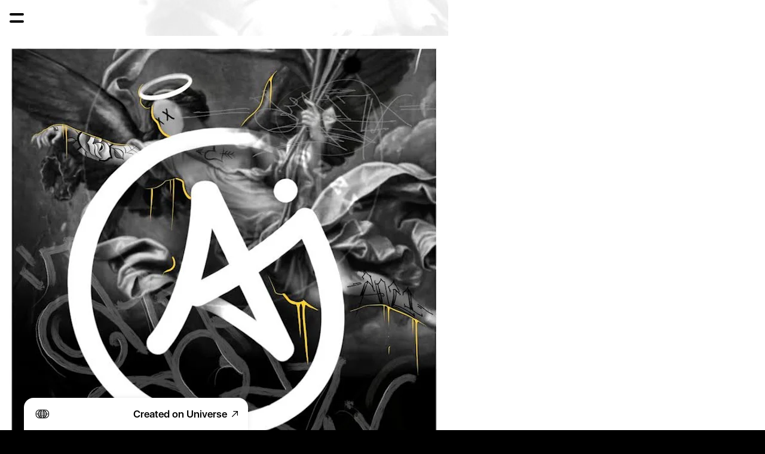

--- FILE ---
content_type: text/html; charset=utf-8
request_url: https://ajazzxart.com/
body_size: 8022
content:
<!DOCTYPE html><html><head><meta charSet="utf-8"/><meta name="viewport" content="width=device-width, initial-scale=1"/><title>AjazzxArt</title><meta property="og:type" content="website"/><meta property="og:url" content="https://ajazzxart-py1h.univer.se"/><meta property="og:title" content="AjazzxArt"/><meta property="og:site_name" content="AjazzxArt"/><meta property="og:description" content="Tattoo and artwork"/><meta property="og:image" content="https://onuniverse-assets.imgix.net/b7422f3a-695c-4de3-91df-b4b5acd1112a?w=1200&amp;h=630&amp;crop=top&amp;fit=crop"/><meta property="og:image:width" content="375"/><meta property="og:image:height" content="667"/><meta name="twitter:card" content="summary_large_image"/><meta name="twitter:title" content="AjazzxArt"/><meta name="twitter:description" content="Tattoo and artwork"/><meta name="twitter:image" content="https://onuniverse-assets.imgix.net/b7422f3a-695c-4de3-91df-b4b5acd1112a?w=600&amp;h=300&amp;q=40&amp;dpr=2&amp;crop=top&amp;fit=crop"/><meta name="description" content="Tattoo and artwork"/><script type="application/ld+json">{"@context":"https://schema.org","@type":"WebSite","name":"AjazzxArt","url":"https://ajazzxart.com"}</script><link rel="preconnect" href="https://onuniverse-assets.imgix.net"/><link rel="apple-touch-icon" sizes="180x180" href="/static/favicons/universelogo/apple-touch-icon.png"/><link rel="icon" type="image/png" sizes="32x32" href="/static/favicons/universelogo/favicon-32x32.png"/><link rel="icon" type="image/png" sizes="16x16" href="/static/favicons/universelogo/favicon-16x16.png"/><link rel="manifest" href="/static/favicons/universelogo/favicon.ico"/><link rel="shortcut icon" href="/static/favicons/universelogo/site.webmanifest"/><link rel="canonical" href="https://ajazzxart-py1h.univer.se"/><meta name="msapplication-TileColor" content="#000000"/><meta name="msapplication-config" content="/static/favicons/universelogo/browserconfig.xml"/><meta name="theme-color" content="rgba(0,0,0,1)"/><meta name="next-head-count" content="27"/><link rel="preload" href="/_next/static/css/3df0ddd732814165.css" as="style"/><link rel="stylesheet" href="/_next/static/css/3df0ddd732814165.css" data-n-g=""/><link rel="preload" href="/_next/static/css/a5f12bb23f15525e.css" as="style"/><link rel="stylesheet" href="/_next/static/css/a5f12bb23f15525e.css" data-n-p=""/><noscript data-n-css=""></noscript><script defer="" nomodule="" src="/_next/static/chunks/polyfills-42372ed130431b0a.js"></script><script src="/_next/static/chunks/webpack-293238e42d4d4795.js" defer=""></script><script src="/_next/static/chunks/framework-8cec7f7f61847e80.js" defer=""></script><script src="/_next/static/chunks/main-719d3f9d7363ffed.js" defer=""></script><script src="/_next/static/chunks/pages/_app-dba4b9954c2e1b42.js" defer=""></script><script src="/_next/static/chunks/47-35517111a403e173.js" defer=""></script><script src="/_next/static/chunks/339-e9faf9eaef48e0d3.js" defer=""></script><script src="/_next/static/chunks/pages/_sites/%5BsiteId%5D/pages/%5BpageId%5D/%5BcacheTag%5D-dee00b46c2fecce7.js" defer=""></script><script src="/_next/static/FNXPbpUIGNmu9BSL3Zn3o/_buildManifest.js" defer=""></script><script src="/_next/static/FNXPbpUIGNmu9BSL3Zn3o/_ssgManifest.js" defer=""></script></head><body><div id="__next"><style data-emotion="css 1yoclpa">.css-1yoclpa .theme-button-primary{letter-spacing:inherit;font-family:HelveticaNeue;font-weight:400;font-style:normal;font-size:calc(var(--text-scale-factor) * 24);color:rgba(255,255,255,1);}.css-1yoclpa .theme-button-minimal{letter-spacing:inherit;font-family:HelveticaNeue;font-weight:400;font-style:normal;font-size:calc(var(--text-scale-factor) * 16);color:rgba(0,0,0,1);}.css-1yoclpa .theme-button-secondary{letter-spacing:inherit;font-family:HelveticaNeue;font-weight:400;font-style:normal;font-size:calc(var(--text-scale-factor) * 16);color:rgba(0,0,0,1);}.css-1yoclpa .theme-button-tertiary{letter-spacing:inherit;font-family:HelveticaNeue;font-weight:400;font-style:normal;font-size:calc(var(--text-scale-factor) * 24);color:rgba(255,255,255,1);}.css-1yoclpa .theme-text-footnote{letter-spacing:inherit;font-family:HelveticaNeue;font-weight:400;font-style:normal;font-size:calc(var(--text-scale-factor) * 12);color:rgba(130,130,130,1);}.css-1yoclpa .theme-text-sectionTitle{letter-spacing:inherit;font-family:HelveticaNeue;font-weight:400;font-style:normal;font-size:calc(var(--text-scale-factor) * 32.96);color:rgba(0,0,0,1);}.css-1yoclpa .theme-text-paragraph{letter-spacing:inherit;font-family:HelveticaNeue;font-weight:400;font-style:normal;font-size:calc(var(--text-scale-factor) * 16);color:rgba(0,0,0,1);}.css-1yoclpa .theme-text-primaryTitle{letter-spacing:inherit;font-family:HelveticaNeue;font-weight:400;font-style:normal;font-size:calc(var(--text-scale-factor) * 57.9);color:rgba(0,0,0,1);}.css-1yoclpa .theme-text-pageTitle{letter-spacing:inherit;font-family:HelveticaNeue;font-weight:400;font-style:normal;font-size:calc(var(--text-scale-factor) * 57.9);color:rgba(0,0,0,1);}.css-1yoclpa .theme-text-heading{letter-spacing:inherit;font-family:HelveticaNeue;font-weight:400;font-style:normal;font-size:calc(var(--text-scale-factor) * 24);color:rgba(0,0,0,1);}.css-1yoclpa .theme-text-subheading{letter-spacing:inherit;font-family:HelveticaNeue;font-weight:400;font-style:normal;font-size:calc(var(--text-scale-factor) * 19);color:rgba(0,0,0,1);}.css-1yoclpa .theme-text-smallParagraph{letter-spacing:inherit;font-family:HelveticaNeue;font-weight:400;font-style:normal;font-size:calc(var(--text-scale-factor) * 12);color:rgba(0,0,0,1);}.css-1yoclpa .theme-text-leadParagraph{letter-spacing:inherit;font-family:HelveticaNeue;font-weight:400;font-style:normal;font-size:calc(var(--text-scale-factor) * 17);color:rgba(0,0,0,1);}.css-1yoclpa .theme-text-caption{letter-spacing:inherit;font-family:HelveticaNeue;font-weight:400;font-style:normal;font-size:calc(var(--text-scale-factor) * 16);color:rgba(130,130,130,1);}.css-1yoclpa .theme-text-secondaryTitle{letter-spacing:inherit;font-family:HelveticaNeue;font-weight:400;font-style:normal;font-size:calc(var(--text-scale-factor) * 32.96);color:rgba(0,0,0,1);}.css-1yoclpa .theme-text-smallCaption{letter-spacing:inherit;font-family:HelveticaNeue;font-weight:400;font-style:normal;font-size:calc(var(--text-scale-factor) * 14);color:rgba(130,130,130,1);}.css-1yoclpa .theme-text-subtitle{letter-spacing:inherit;font-family:HelveticaNeue;font-weight:400;font-style:normal;font-size:calc(var(--text-scale-factor) * 24);color:rgba(0,0,0,1);}</style><div style="inset:0;outline:none;overflow-y:auto;position:absolute" tabindex="-1" class="css-1yoclpa"><div style="transition:transform 500ms;z-index:500;position:fixed;background:rgba(0,0,0,1);color:rgba(255,255,255,1);font-family:Junicode-Regular;font-size:45px;width:100%;left:0;top:0;bottom:0;transform:translate(0, -100%);overflow-x:hidden"><div class="[object Object]" style="padding:55px 0 100px 0;position:absolute;overflow:auto;margin-right:-20px;top:0;right:0;bottom:0;left:0;display:flex;justify-content:center;flex-direction:column"><ul style="list-style:none;padding:0;margin:0 18px;display:flex;flex-direction:column;align-items:flex-start"><li style="margin:16px 0;flex:0 0 auto;max-width:90%;display:flex;justify-content:flex-start;margin-right:0;transition:none;opacity:0;transform:translateY(-30px)"><a style="overflow:hidden;text-overflow:ellipsis;display:block;text-decoration:underline;text-align:left" href="/">HOME</a></li><li style="margin:16px 0;flex:0 0 auto;max-width:90%;display:flex;justify-content:flex-start;margin-right:0;transition:none;opacity:0;transform:translateY(-30px)"><a style="overflow:hidden;text-overflow:ellipsis;display:block;text-decoration:none;text-align:left" href="/faq">FAQ</a></li><li style="margin:16px 0;flex:0 0 auto;max-width:90%;display:flex;justify-content:flex-start;margin-right:0;transition:none;opacity:0;transform:translateY(-30px)"><a style="overflow:hidden;text-overflow:ellipsis;display:block;text-decoration:none;text-align:left" href="/portfolio">PORTFOLIO</a></li><li style="margin:16px 0;flex:0 0 auto;max-width:90%;display:flex;justify-content:flex-start;margin-right:0;transition:none;opacity:0;transform:translateY(-30px)"><a style="overflow:hidden;text-overflow:ellipsis;display:block;text-decoration:none;text-align:left" href="/after-care">AFTER CARE</a></li></ul></div></div><style data-emotion="css 1d1ma5x">.css-1d1ma5x{position:fixed;-webkit-align-items:center;-webkit-box-align:center;-ms-flex-align:center;align-items:center;-webkit-box-pack:start;-ms-flex-pack:start;-webkit-justify-content:flex-start;justify-content:flex-start;height:60px;top:0;left:0;width:100%;width:calc(100% - env(safe-area-inset-left) - env(safe-area-inset-right));padding:16px;box-sizing:border-box;z-index:500;display:-webkit-box;display:-webkit-flex;display:-ms-flexbox;display:flex;}</style><nav class="css-1d1ma5x"><div style="width:24px;height:12px;transform:rotate(0deg);flex-shrink:0;position:relative;z-index:500"><span style="display:block;height:4px;width:100%;background:rgba(0,0,0,1);box-shadow:none;transition-timing-function:ease;transition-duration:0.2s;border-radius:100px;transform-origin:center;position:absolute;transform:translate3d(0, 0px, 0) rotate(0);margin-top:-2px"></span><span style="display:block;height:4px;width:100%;background:rgba(0,0,0,1);box-shadow:none;transition-timing-function:ease;transition-duration:0.2s;border-radius:100px;transform-origin:center;position:absolute;transform:translate3d(0, 12px, 0) rotate(0);margin-top:-2px"></span></div></nav><div style="width:100%;height:100%;position:relative;overflow-y:scroll;overflow-x:hidden;box-sizing:border-box;background-attachment:fixed;background:center / cover url(https://onuniverse-assets.imgix.net/a59d8918-624e-49bd-be6c-962207d9176c?dpr=2&amp;auto=compress,format&amp;lossless=true) fixed, rgba(0,0,0,1);background-origin:padding-box;padding-top:60px"><div class="block theme-grid-primary css-0" id="block-B9C48FB3-F87A-4E24-97AC-66C1FEAA5827" style="width:100%;height:auto;padding:0;min-height:inherit"><div id="grid-component" style="position:relative"><div style="position:relative;display:grid;grid-template-columns:repeat(7, 1fr);grid-template-rows:repeat(42, 1fr);height:calc(var(--scale-factor) * 2250);width:calc(var(--scale-factor) * 375);margin:0 auto"><div style="grid-row-start:1;grid-row-end:11;grid-column-start:1;grid-column-end:8;z-index:15;overflow:hidden;position:relative;padding:0"><div class="block css-0" id="block-88E7E3BB-0AB0-44C3-A761-CBF88A64B99A" style="width:100%;height:100%;padding:0;min-height:inherit"><style data-emotion="css t8m17z">.css-t8m17z{aspect-ratio:375/536;cursor:inherit;display:block;width:100%;object-fit:contain;}</style><picture><img alt="" src="https://onuniverse-assets.imgix.net/42bddffa-04cf-43d0-9567-4af326eeb951?auto=compress,format&amp;q=65&amp;fit=clip&amp;w=200" srcSet="https://onuniverse-assets.imgix.net/42bddffa-04cf-43d0-9567-4af326eeb951?auto=compress,format&amp;q=60&amp;fit=clip&amp;w=200 200w,https://onuniverse-assets.imgix.net/42bddffa-04cf-43d0-9567-4af326eeb951?auto=compress,format&amp;q=60&amp;fit=clip&amp;w=375 375w,https://onuniverse-assets.imgix.net/42bddffa-04cf-43d0-9567-4af326eeb951?auto=compress,format&amp;q=60&amp;fit=clip&amp;w=750 750w" sizes="calc(min(100vw, 750px) * 374.128 / 375)" class="css-t8m17z" loading="eager" aria-hidden="true"/></picture></div></div><div style="grid-row-start:11;grid-row-end:35;grid-column-start:1;grid-column-end:8;z-index:28;overflow:hidden;position:relative;padding:0"><div class="block css-0" id="block-3B4549C8-889D-4653-A77F-C50145AFD832" style="width:100%;height:100%;padding:0;min-height:inherit"><style data-emotion="css 1ml255p">.css-1ml255p{aspect-ratio:375/1286;cursor:inherit;display:block;width:100%;object-fit:contain;}</style><picture><img alt="Upgrade to publish Code Block" src="https://assets-production.onuniverse.cloud/static/code-block-upsell.svg" sizes="calc(min(100vw, 750px) * 750 / 375)" class="css-1ml255p" loading="eager" aria-hidden="false"/></picture></div></div><div style="grid-row-start:35;grid-row-end:37;grid-column-start:1;grid-column-end:8;z-index:27;overflow:hidden;position:relative;padding:0"><div class="block theme-text-paragraph css-0" id="block-B14AAE4C-6CB4-44FE-B29A-1E48CD21DD60" style="width:100%;height:100%;display:flex;flex-direction:column;align-items:center;justify-content:center;padding:calc(var(--scale-factor) * 8);background:rgba(0,0,0,0);background-origin:padding-box;min-height:inherit"><div class="text-block" style="text-align:center;padding-top:calc(var(--text-scale-factor) * 0.99)"><p class="utf-paragraph" style="font-family:Junicode;font-size:calc(var(--text-scale-factor) * 27.6);letter-spacing:inherit;line-height:1.2em;margin-bottom:calc(var(--text-scale-factor) * -2.76);margin-top:calc(var(--text-scale-factor) * -2.76)">Shop Location</p></div></div></div><div style="grid-row-start:36;grid-row-end:38;grid-column-start:2;grid-column-end:7;z-index:26;overflow:hidden;position:relative;padding:0"><div class="block theme-text-paragraph css-0" id="block-3CB0EF67-4EDB-4C6E-8077-F566ADAF4ED3" style="width:100%;height:100%;display:flex;flex-direction:column;align-items:center;justify-content:center;padding:calc(var(--scale-factor) * 8);min-height:inherit"><div class="text-block" style="text-align:center;padding-top:calc(var(--text-scale-factor) * 0.57)"><p class="utf-paragraph" style="font-family:Junicode;letter-spacing:inherit;line-height:1.2em;margin-top:calc(var(--text-scale-factor) * -1.6)">Ink Disciples Tattoo Parlor</p><p class="utf-paragraph" style="font-family:Junicode;letter-spacing:inherit;line-height:1.2em;margin-bottom:calc(var(--text-scale-factor) * -1.6)">3328 McHenry Ave, Modesto CA </p></div></div></div><div style="grid-row-start:38;grid-row-end:41;grid-column-start:1;grid-column-end:8;z-index:25;overflow:hidden;position:relative;padding:0"><div class="block css-0" id="block-E160CC9F-18C4-419F-95E3-A31303A7CD8D" style="width:100%;height:100%;padding:0;min-height:inherit"><style data-emotion="css 8tu1u1">.css-8tu1u1{aspect-ratio:375/161;cursor:inherit;display:block;width:100%;object-fit:contain;}</style><picture><img alt="Upgrade to publish Map Block" src="https://assets-production.onuniverse.cloud/static/map-block-upsell.svg" sizes="calc(min(100vw, 750px) * 750 / 375)" class="css-8tu1u1" loading="lazy" aria-hidden="false"/></picture></div></div><div style="grid-row-start:41;grid-row-end:42;grid-column-start:1;grid-column-end:2;z-index:24;overflow:hidden;position:relative;padding:0"><div class="block css-0" id="block-CD4FD19E-DDD4-4E5F-8A21-9FC22B92FD98" style="width:100%;height:100%;padding:0;min-height:inherit"><div style="width:100%;inset:0;aspect-ratio:1 / 1"><div style="inset:0;background:rgba(0,0,0,1);background-origin:padding-box;height:100%;width:100%"></div></div></div></div><div style="grid-row-start:41;grid-row-end:42;grid-column-start:2;grid-column-end:3;z-index:20;overflow:hidden;position:relative;padding:0"><div class="block css-0" id="block-05360240-C637-43D8-BB56-C6995B8FB159" style="width:100%;height:100%;padding:0;min-height:inherit"><style data-emotion="css 1jpq244">.css-1jpq244{aspect-ratio:1/1;cursor:inherit;display:block;width:100%;object-fit:cover;height:100%;}</style><picture><img alt="" src="https://onuniverse-assets.imgix.net/55ecec79-b84c-423c-b061-4f31503db747?auto=compress,format&amp;q=65&amp;fit=crop&amp;w=200" srcSet="https://onuniverse-assets.imgix.net/55ecec79-b84c-423c-b061-4f31503db747?auto=compress,format&amp;q=60&amp;fit=crop&amp;w=200 200w,https://onuniverse-assets.imgix.net/55ecec79-b84c-423c-b061-4f31503db747?auto=compress,format&amp;q=60&amp;fit=crop&amp;w=375 375w,https://onuniverse-assets.imgix.net/55ecec79-b84c-423c-b061-4f31503db747?auto=compress,format&amp;q=60&amp;fit=crop&amp;w=750 750w,https://onuniverse-assets.imgix.net/55ecec79-b84c-423c-b061-4f31503db747?auto=compress,format&amp;q=60&amp;fit=crop&amp;w=1500 1500w" sizes="calc(min(100vw, 750px) * 97.2 / 375)" class="css-1jpq244" loading="lazy" aria-hidden="true"/></picture></div></div><div style="grid-row-start:41;grid-row-end:43;grid-column-start:3;grid-column-end:6;z-index:16;overflow:hidden;position:relative;padding:0"><div class="block css-0" id="block-1470A0AE-C916-4B64-9876-6C762953EB6B" style="width:100%;height:100%;padding:0;min-height:inherit"><style data-emotion="css xm3ql9">.css-xm3ql9{cursor:inherit;position:relative;width:100%;height:100%;-webkit-mask-size:cover;mask-size:cover;-webkit-mask-image:url(https://onuniverse-assets.imgix.net/572c1c6c-0e7e-4c39-8a5a-535e3a69a1b7?auto=compress,format&q=65&fit=crop&w=200);mask-image:url(https://onuniverse-assets.imgix.net/572c1c6c-0e7e-4c39-8a5a-535e3a69a1b7?auto=compress,format&q=65&fit=crop&w=200);-webkit-mask-repeat:no-repeat;mask-repeat:no-repeat;-webkit-mask-position:center;mask-position:center;aspect-ratio:161/107;}.css-xm3ql9:before{background:linear-gradient(-180deg, rgba(0,0,0,0) 0%, rgba(0,0,0,1) 100%);content:'';inset:0;position:absolute;z-index:1;}</style><div class="css-xm3ql9"><style data-emotion="css 1ewsc8y">.css-1ewsc8y{cursor:inherit;display:block;width:100%;-webkit-filter:saturate(0%);filter:saturate(0%);object-fit:cover;height:100%;}</style><picture><img alt="" src="https://onuniverse-assets.imgix.net/572c1c6c-0e7e-4c39-8a5a-535e3a69a1b7?auto=compress,format&amp;q=65&amp;fit=crop&amp;w=200" srcSet="https://onuniverse-assets.imgix.net/572c1c6c-0e7e-4c39-8a5a-535e3a69a1b7?auto=compress,format&amp;q=60&amp;fit=crop&amp;w=200 200w,https://onuniverse-assets.imgix.net/572c1c6c-0e7e-4c39-8a5a-535e3a69a1b7?auto=compress,format&amp;q=60&amp;fit=crop&amp;w=375 375w,https://onuniverse-assets.imgix.net/572c1c6c-0e7e-4c39-8a5a-535e3a69a1b7?auto=compress,format&amp;q=60&amp;fit=crop&amp;w=750 750w,https://onuniverse-assets.imgix.net/572c1c6c-0e7e-4c39-8a5a-535e3a69a1b7?auto=compress,format&amp;q=60&amp;fit=crop&amp;w=1500 1500w" sizes="calc(min(100vw, 750px) * 161 / 375)" class="css-1ewsc8y" loading="lazy" aria-hidden="true"/></picture></div></div></div><div style="grid-row-start:41;grid-row-end:42;grid-column-start:6;grid-column-end:7;z-index:19;overflow:hidden;position:relative;padding:0"><div class="block css-0" id="block-EF997A7B-7809-48C3-A994-AB9F7700FAA4" style="width:100%;height:100%;padding:0;min-height:inherit"><div style="width:100%;inset:0;aspect-ratio:1 / 1"><div style="inset:0;background:rgba(0,0,0,1);background-origin:padding-box;height:100%;width:100%"></div></div></div></div><div style="grid-row-start:41;grid-row-end:42;grid-column-start:7;grid-column-end:8;z-index:23;overflow:hidden;position:relative;padding:0"><div class="block css-0" id="block-567442AE-501C-4E6C-9F25-D17C433CFF49" style="width:100%;height:100%;display:flex;flex-direction:column;align-items:center;justify-content:center;padding:calc(var(--scale-factor) * 2);background:rgba(0,0,0,1);background-origin:padding-box;min-height:inherit"><div class="subscribe-block-form-wrapper"><button class="subscribe-block-button" style="background:rgba(0,0,0,1);color:rgba(255,255,255,1);font-size:calc(var(--scale-factor) * 10)">SUBSCRIBE</button></div></div></div><div style="grid-row-start:42;grid-row-end:43;grid-column-start:1;grid-column-end:2;z-index:21;overflow:hidden;position:relative;padding:0"><a href="https://instagram.com/ajazzx_" class="block theme-iconButton-primary css-0" id="block-31FAC852-70A9-42C9-A5C5-1072B16586A4" style="width:100%;height:100%;display:flex;flex-direction:column;align-items:center;justify-content:center;padding:0;background:rgba(0,0,0,1);background-origin:padding-box;min-height:inherit;cursor:pointer"><div style="width:100%;inset:0;display:flex;flex-direction:column;align-items:center;justify-content:center;aspect-ratio:1 / 1"><div style="inset:0;background:rgba(255,255,255,1);background-origin:padding-box;-webkit-mask:url(/static/icons/instagram.svg) no-repeat center;-webkit-mask-size:contain;max-width:120px;max-height:120px;height:100%;width:100%"></div><span class="screenReaderText">Instagram icon</span></div></a></div><div style="grid-row-start:42;grid-row-end:43;grid-column-start:2;grid-column-end:3;z-index:17;overflow:hidden;position:relative;padding:0"><div class="block css-0" id="block-F3B6C19E-F304-4D4A-9B19-8D92CE3FD49D" style="width:100%;height:100%;padding:0;min-height:inherit"><div style="width:100%;inset:0;aspect-ratio:1 / 1"><div style="inset:0;background:rgba(0,0,0,1);background-origin:padding-box;height:100%;width:100%"></div></div></div></div><div style="grid-row-start:42;grid-row-end:43;grid-column-start:6;grid-column-end:7;z-index:18;overflow:hidden;position:relative;padding:0"><div class="block css-0" id="block-5BF3DE8C-597F-46F1-9C84-E87DD45A3FD7" style="width:100%;height:100%;padding:0;min-height:inherit"><style data-emotion="css 1nz2g1b">.css-1nz2g1b{cursor:inherit;position:relative;width:100%;height:100%;-webkit-mask-size:cover;mask-size:cover;-webkit-mask-image:url(https://onuniverse-assets.imgix.net/fa796c66-47e5-418e-8fc2-38fa1378c8b8?auto=compress,format&fit=crop&w=200&q=65);mask-image:url(https://onuniverse-assets.imgix.net/fa796c66-47e5-418e-8fc2-38fa1378c8b8?auto=compress,format&fit=crop&w=200&q=65);-webkit-mask-repeat:no-repeat;mask-repeat:no-repeat;-webkit-mask-position:center;mask-position:center;aspect-ratio:1/1;}</style><div class="css-1nz2g1b"><style data-emotion="css dw0k1e">.css-dw0k1e{cursor:inherit;display:block;width:100%;-webkit-filter:saturate(0%) contrast(200%) brightness(25%);filter:saturate(0%) contrast(200%) brightness(25%);object-fit:cover;height:100%;}</style><picture><img alt="" src="https://onuniverse-assets.imgix.net/fa796c66-47e5-418e-8fc2-38fa1378c8b8?auto=compress,format&amp;fit=crop&amp;w=200&amp;q=65" srcSet="https://onuniverse-assets.imgix.net/fa796c66-47e5-418e-8fc2-38fa1378c8b8?auto=compress,format&amp;fit=crop&amp;w=200&amp;q=60 200w,https://onuniverse-assets.imgix.net/fa796c66-47e5-418e-8fc2-38fa1378c8b8?auto=compress,format&amp;fit=crop&amp;w=375&amp;q=60 375w,https://onuniverse-assets.imgix.net/fa796c66-47e5-418e-8fc2-38fa1378c8b8?auto=compress,format&amp;fit=crop&amp;w=750&amp;q=60 750w,https://onuniverse-assets.imgix.net/fa796c66-47e5-418e-8fc2-38fa1378c8b8?auto=compress,format&amp;fit=crop&amp;w=1500&amp;q=60 1500w" sizes="calc(min(100vw, 750px) * 73.62019758507135 / 375)" class="css-dw0k1e" loading="lazy" aria-hidden="true"/></picture></div></div></div><div style="grid-row-start:42;grid-row-end:43;grid-column-start:7;grid-column-end:8;z-index:22;overflow:hidden;position:relative;padding:0"><div class="block css-0" id="block-0BEC705C-17C9-41A1-84AA-2AE3399D011B" style="width:100%;height:100%;padding:0;min-height:inherit"><div style="width:100%;inset:0;aspect-ratio:1 / 1"><div style="inset:0;background:rgba(0,0,0,1);background-origin:padding-box;height:100%;width:100%"></div></div></div></div></div></div></div></div></div><!--$--><!--/$--></div><script id="__NEXT_DATA__" type="application/json">{"props":{"pageProps":{"type":"success","value":{"canonicalHost":"ajazzxart-py1h.univer.se","document":{"shouldShowBanner":true,"theme":{"id":"1","attributes":{"grid":{"primary":{"background":{"fill":{"type":"color","color":{"blue":255,"red":255,"alpha":1,"green":255}}},"gutters":{"left":{"value":16,"flexible":true},"type":"maxWidth","maxWidth":768,"right":{"value":16,"flexible":true}}}},"text":{"footnote":{"font":"HelveticaNeueLTStd-Roman","fontSize":12,"textAlignment":{"vertical":"bottom","horizontal":"left"},"textFill":{"type":"color","color":{"blue":130,"green":130,"alpha":1,"red":130}}},"sectionTitle":{"font":"HelveticaNeueLTStd-Roman","textAlignment":{"horizontal":"center","vertical":"center"},"textFill":{"type":"color","color":{"alpha":1,"green":0,"blue":0,"red":0}},"fontSize":32.95595932006836},"paragraph":{"font":"HelveticaNeueLTStd-Roman","fontSize":16,"textAlignment":{"vertical":"top","horizontal":"left"},"textFill":{"color":{"blue":0,"green":0,"alpha":1,"red":0},"type":"color"}},"primaryTitle":{"font":"HelveticaNeueLTStd-Roman","fontSize":57.89687728881836,"textAlignment":{"horizontal":"center","vertical":"bottom"},"textFill":{"color":{"green":0,"alpha":1,"red":0,"blue":0},"type":"color"}},"pageTitle":{"fontSize":57.89687728881836,"font":"HelveticaNeueLTStd-Roman","textAlignment":{"vertical":"bottom","horizontal":"center"},"textFill":{"type":"color","color":{"red":0,"green":0,"alpha":1,"blue":0}}},"heading":{"textAlignment":{"vertical":"center","horizontal":"center"},"textFill":{"color":{"alpha":1,"blue":0,"green":0,"red":0},"type":"color"},"fontSize":24,"font":"HelveticaNeueLTStd-Roman"},"subheading":{"font":"HelveticaNeueLTStd-Roman","textAlignment":{"horizontal":"center","vertical":"center"},"textFill":{"type":"color","color":{"red":0,"green":0,"alpha":1,"blue":0}},"fontSize":19},"smallParagraph":{"fontSize":12,"textFill":{"color":{"green":0,"red":0,"blue":0,"alpha":1},"type":"color"},"textAlignment":{"horizontal":"left","vertical":"top"},"font":"HelveticaNeueLTStd-Roman"},"leadParagraph":{"font":"HelveticaNeueLTStd-Roman","textAlignment":{"vertical":"top","horizontal":"left"},"textFill":{"type":"color","color":{"green":0,"blue":0,"red":0,"alpha":1}},"fontSize":17},"caption":{"textAlignment":{"vertical":"bottom","horizontal":"left"},"textFill":{"type":"color","color":{"blue":130,"red":130,"green":130,"alpha":1}},"font":"HelveticaNeueLTStd-Roman","fontSize":16},"secondaryTitle":{"font":"HelveticaNeueLTStd-Roman","textAlignment":{"horizontal":"center","vertical":"center"},"textFill":{"type":"color","color":{"red":0,"alpha":1,"blue":0,"green":0}},"fontSize":32.95595932006836},"smallCaption":{"font":"HelveticaNeueLTStd-Roman","textAlignment":{"vertical":"bottom","horizontal":"left"},"textFill":{"color":{"blue":130,"red":130,"green":130,"alpha":1},"type":"color"},"fontSize":14},"subtitle":{"textFill":{"color":{"blue":0,"alpha":1,"red":0,"green":0},"type":"color"},"font":"HelveticaNeueLTStd-Roman","textAlignment":{"horizontal":"center","vertical":"center"},"fontSize":24}},"map":{"primary":{"mapType":"yellow"}},"iconButton":{"primary":{"contentBackground":{"fill":{"color":{"blue":0,"green":0,"alpha":1,"red":0},"type":"color"}}},"secondary":{"background":{"fill":{"type":"color","color":{"alpha":1,"red":0,"blue":0,"green":0}}},"contentBackground":{"fill":{"type":"color","color":{"green":255,"red":255,"blue":255,"alpha":1}}}}},"button":{"primary":{"fontSize":24,"font":"HelveticaNeueLTStd-Roman","background":{"fill":{"type":"color","color":{"alpha":1,"green":0,"red":0,"blue":0}}},"animations":[],"textFill":{"color":{"blue":255,"green":255,"alpha":1,"red":255},"type":"color"}},"minimal":{"fontSize":16,"font":"HelveticaNeueLTStd-Roman","animations":[],"textFill":{"type":"color","color":{"alpha":1,"blue":0,"red":0,"green":0}},"border":{"data":{"type":"color","bottom":{"color":{"red":0,"alpha":1,"green":0,"blue":0},"style":"solid"},"top":{"color":{"green":0,"blue":0,"red":0,"alpha":1},"style":"solid"},"right":{"color":{"green":0,"alpha":1,"blue":0,"red":0},"style":"solid"},"left":{"color":{"blue":0,"alpha":1,"green":0,"red":0},"style":"solid"}},"width":2}},"secondary":{"fontSize":16,"font":"HelveticaNeueLTStd-Roman","animations":[],"textFill":{"color":{"red":0,"alpha":1,"blue":0,"green":0},"type":"color"},"border":{"width":2,"data":{"left":{"color":{"blue":0,"green":0,"red":0,"alpha":1},"style":"solid"},"type":"color","right":{"color":{"alpha":1,"blue":0,"red":0,"green":0},"style":"solid"},"bottom":{"color":{"alpha":1,"blue":0,"red":0,"green":0},"style":"solid"},"top":{"color":{"blue":0,"red":0,"green":0,"alpha":1},"style":"solid"}}}},"tertiary":{"fontSize":24,"font":"HelveticaNeueLTStd-Roman","background":{"fill":{"color":{"alpha":1,"green":0,"blue":0,"red":0},"type":"color"}},"animations":[],"textFill":{"type":"color","color":{"green":255,"alpha":1,"red":255,"blue":255}}}}}},"isPro":false,"siteId":1150350,"marketingIntegrations":[],"subpageCount":1,"pageBackground":{"fill":{"type":"color","color":{"alpha":1,"blue":0,"red":0,"green":0}},"asset":{"contentMode":{"type":"fill"},"data":{"type":"image","url":"https://onuniverse-assets.imgix.net/a59d8918-624e-49bd-be6c-962207d9176c?dpr=2\u0026auto=compress,format\u0026lossless=true"}}},"pageTitle":"Home","favicon":"universelogo","activeSubpageIndex":0,"metaTags":[],"content":{"content":{"snapshotUUID":"b7422f3a-695c-4de3-91df-b4b5acd1112a","content":{"contentType":"block","themeCategory":"grid","id":"B9C48FB3-F87A-4E24-97AC-66C1FEAA5827","content":{"contentType":"grid","scaleAspect":"scroll","children":[{"block":{"id":"88E7E3BB-0AB0-44C3-A761-CBF88A64B99A","contentType":"block","actions":{},"content":{"unscaledBlockSize":{"width":375,"height":536},"contentMode":"aspectFit","isLightboxEnabled":false,"originalSize":{"width":698,"height":1000},"contentType":"image","imageAspectRatio":0.698,"picture":{"imageUrl":"https://onuniverse-assets.imgix.net/42bddffa-04cf-43d0-9567-4af326eeb951?auto=compress,format\u0026q=65\u0026fit=clip\u0026w=200","variations":{"default":[{"width":200,"height":286,"url":"https://onuniverse-assets.imgix.net/42bddffa-04cf-43d0-9567-4af326eeb951?auto=compress,format\u0026q=60\u0026fit=clip\u0026w=200"},{"width":375,"height":537,"url":"https://onuniverse-assets.imgix.net/42bddffa-04cf-43d0-9567-4af326eeb951?auto=compress,format\u0026q=60\u0026fit=clip\u0026w=375"},{"width":750,"height":1074,"url":"https://onuniverse-assets.imgix.net/42bddffa-04cf-43d0-9567-4af326eeb951?auto=compress,format\u0026q=60\u0026fit=clip\u0026w=750"}]},"fullSizeImageUrl":"https://onuniverse-assets.imgix.net/42bddffa-04cf-43d0-9567-4af326eeb951?w=1.0"},"contentHeight":{"value":{"height":536,"width":375},"type":"aspectRatio"}}},"position":{"x":0,"z":0,"y":0},"size":{"width":7,"height":10}},{"block":{"actions":{},"contentType":"block","id":"3B4549C8-889D-4653-A77F-C50145AFD832","content":{"contentMode":"aspectFit","isLightboxEnabled":false,"unscaledBlockSize":{"height":1286,"width":375},"contentType":"image","picture":{"imageUrl":"https://assets-production.onuniverse.cloud/static/code-block-upsell.svg","altText":"Upgrade to publish Code Block"},"contentHeight":{"type":"aspectRatio","value":{"height":1286,"width":375}}}},"position":{"y":10,"z":13,"x":0},"size":{"width":7,"height":24}},{"block":{"padding":{"left":{"value":8},"top":{"flexible":true,"value":8},"right":{"value":8},"bottom":{"flexible":true,"value":8}},"mask":"none","themeStyle":"paragraph","background":{"fill":{"type":"color","color":{"red":0,"green":0,"alpha":0,"blue":0}}},"themeCategory":"text","actions":{},"contentType":"block","content":{"contentType":"text","horizontalAlignment":"center","purpose":"paragraph","utf":{"content":{"type":"text","value":"Shop Location"},"style":{"foregroundFill":{"color":{"blue":0,"red":0,"alpha":1,"green":0},"type":"color"},"italics":false,"textShadow":"none","weight":"regular","font":"Junicode-Regular","fontSize":27.595027633335278}}},"id":"B14AAE4C-6CB4-44FE-B29A-1E48CD21DD60"},"position":{"x":0,"z":12,"y":34},"size":{"width":7,"height":2}},{"position":{"z":11,"y":35,"x":1},"size":{"width":5,"height":2},"block":{"padding":{"right":{"value":8},"top":{"value":8,"flexible":true},"bottom":{"value":8,"flexible":true},"left":{"value":8}},"contentType":"block","content":{"purpose":"paragraph","horizontalAlignment":"center","utf":{"content":{"type":"text","value":"Ink Disciples Tattoo Parlor\n3328 McHenry Ave, Modesto CA "},"style":{"font":"Junicode-Regular","italics":false,"weight":"regular"}},"contentType":"text"},"themeCategory":"text","themeStyle":"paragraph","actions":{},"id":"3CB0EF67-4EDB-4C6E-8077-F566ADAF4ED3"}},{"position":{"y":37,"z":10,"x":0},"size":{"width":7,"height":3},"block":{"contentType":"block","content":{"contentMode":"aspectFit","contentType":"image","isLightboxEnabled":false,"picture":{"imageUrl":"https://assets-production.onuniverse.cloud/static/map-block-upsell.svg","altText":"Upgrade to publish Map Block"},"contentHeight":{"type":"aspectRatio","value":{"width":375,"height":161}},"unscaledBlockSize":{"width":375,"height":161}},"actions":{},"id":"E160CC9F-18C4-419F-95E3-A31303A7CD8D"}},{"position":{"z":9,"x":0,"y":40},"size":{"height":1,"width":1},"block":{"content":{"contentHeight":{"value":{"height":1,"width":1},"type":"aspectRatio"},"contentType":"shape","fill":{"fill":{"type":"color","color":{"green":0,"blue":0,"red":0,"alpha":1}}}},"actions":{},"contentType":"block","id":"CD4FD19E-DDD4-4E5F-8A21-9FC22B92FD98"}},{"position":{"x":1,"z":5,"y":40},"size":{"height":1,"width":1},"block":{"mask":"none","actions":{},"contentType":"block","content":{"contentType":"image","unscaledBlockSize":{"width":54,"height":54},"contentMode":"aspectFill","isLightboxEnabled":false,"imageAspectRatio":1.8,"picture":{"imageUrl":"https://onuniverse-assets.imgix.net/55ecec79-b84c-423c-b061-4f31503db747?auto=compress,format\u0026q=65\u0026fit=crop\u0026w=200","variations":{"default":[{"width":200,"url":"https://onuniverse-assets.imgix.net/55ecec79-b84c-423c-b061-4f31503db747?auto=compress,format\u0026q=60\u0026fit=crop\u0026w=200","height":111},{"height":208,"width":375,"url":"https://onuniverse-assets.imgix.net/55ecec79-b84c-423c-b061-4f31503db747?auto=compress,format\u0026q=60\u0026fit=crop\u0026w=375"},{"height":416,"width":750,"url":"https://onuniverse-assets.imgix.net/55ecec79-b84c-423c-b061-4f31503db747?auto=compress,format\u0026q=60\u0026fit=crop\u0026w=750"},{"height":833,"width":1500,"url":"https://onuniverse-assets.imgix.net/55ecec79-b84c-423c-b061-4f31503db747?auto=compress,format\u0026q=60\u0026fit=crop\u0026w=1500"}]},"fullSizeImageUrl":"https://onuniverse-assets.imgix.net/55ecec79-b84c-423c-b061-4f31503db747?w=1.0"},"contentHeight":{"type":"aspectRatio","value":{"width":1,"height":1}},"originalSize":{"width":1242,"height":690}},"id":"05360240-C637-43D8-BB56-C6995B8FB159"}},{"position":{"x":2,"z":1,"y":40},"size":{"width":3,"height":2},"block":{"mask":"none","contentType":"block","actions":{},"id":"1470A0AE-C916-4B64-9876-6C762953EB6B","content":{"contentHeight":{"value":{"height":107,"width":161},"type":"aspectRatio"},"filter":{"foregroundLayer":{"fill":{"type":"gradient","gradient":{"startPoint":{"x":0.5,"y":0},"endPoint":{"x":0.5,"y":1},"colors":[{"color":{"red":0,"alpha":0,"green":0,"blue":0},"location":0},{"color":{"alpha":1,"red":0,"green":0,"blue":0},"location":1}]}}},"filterFunctions":[{"type":"saturate","value":0}]},"isLightboxEnabled":false,"imageAspectRatio":1.0837696335078535,"originalSize":{"height":1146,"width":1242},"unscaledBlockSize":{"height":107,"width":161},"contentType":"image","contentMode":"aspectFill","picture":{"imageUrl":"https://onuniverse-assets.imgix.net/572c1c6c-0e7e-4c39-8a5a-535e3a69a1b7?auto=compress,format\u0026q=65\u0026fit=crop\u0026w=200","fullSizeImageUrl":"https://onuniverse-assets.imgix.net/572c1c6c-0e7e-4c39-8a5a-535e3a69a1b7?w=1.0","variations":{"default":[{"height":184,"width":200,"url":"https://onuniverse-assets.imgix.net/572c1c6c-0e7e-4c39-8a5a-535e3a69a1b7?auto=compress,format\u0026q=60\u0026fit=crop\u0026w=200"},{"height":346,"width":375,"url":"https://onuniverse-assets.imgix.net/572c1c6c-0e7e-4c39-8a5a-535e3a69a1b7?auto=compress,format\u0026q=60\u0026fit=crop\u0026w=375"},{"height":692,"width":750,"url":"https://onuniverse-assets.imgix.net/572c1c6c-0e7e-4c39-8a5a-535e3a69a1b7?auto=compress,format\u0026q=60\u0026fit=crop\u0026w=750"},{"height":1384,"width":1500,"url":"https://onuniverse-assets.imgix.net/572c1c6c-0e7e-4c39-8a5a-535e3a69a1b7?auto=compress,format\u0026q=60\u0026fit=crop\u0026w=1500"}]}}}}},{"position":{"y":40,"z":4,"x":5},"size":{"width":1,"height":1},"block":{"actions":{},"contentType":"block","id":"EF997A7B-7809-48C3-A994-AB9F7700FAA4","content":{"fill":{"fill":{"color":{"blue":0,"alpha":1,"red":0,"green":0},"type":"color"}},"contentHeight":{"type":"aspectRatio","value":{"height":1,"width":1}},"contentType":"shape"}}},{"position":{"y":40,"z":8,"x":6},"size":{"height":1,"width":1},"block":{"padding":{"left":{"flexible":true,"value":2},"top":{"flexible":true,"value":2},"bottom":{"flexible":true,"value":2},"right":{"flexible":true,"value":2}},"mask":"none","content":{"placeholderText":"get email updates","buttonText":"SUBSCRIBE","buttonFill":{"type":"color","color":{"blue":0,"alpha":1,"green":0,"red":0}},"contentType":"subscribe","showTextField":false,"buttonTextColor":{"red":255,"green":255,"alpha":1,"blue":255}},"contentType":"block","id":"567442AE-501C-4E6C-9F25-D17C433CFF49","actions":{},"background":{"fill":{"color":{"red":0,"alpha":1,"green":0,"blue":0},"type":"color"}}}},{"position":{"y":41,"z":6,"x":0},"size":{"height":1,"width":1},"block":{"mask":"none","themeCategory":"iconButton","padding":{"bottom":{"flexible":true},"top":{"flexible":true},"right":{"flexible":true},"left":{"flexible":true}},"themeStyle":"primary","content":{"maxSize":{"height":120,"width":120},"contentHeight":{"type":"aspectRatio","value":{"width":1,"height":1}},"contentType":"shape","shadow":"none","mask":{"type":"url","url":"/static/icons/instagram.svg"},"fill":{"fill":{"type":"color","color":{"green":255,"alpha":1,"red":255,"blue":255}}},"altText":"Instagram icon"},"contentType":"block","id":"31FAC852-70A9-42C9-A5C5-1072B16586A4","actions":{"tap":[{"destination":"https://instagram.com/ajazzx_","type":"linkToWeb"}]},"background":{"fill":{"color":{"green":0,"alpha":1,"red":0,"blue":0},"type":"color"}}}},{"position":{"x":1,"y":41,"z":2},"size":{"width":1,"height":1},"block":{"actions":{},"contentType":"block","id":"F3B6C19E-F304-4D4A-9B19-8D92CE3FD49D","content":{"contentType":"shape","contentHeight":{"value":{"width":1,"height":1},"type":"aspectRatio"},"fill":{"fill":{"color":{"red":0,"blue":0,"green":0,"alpha":1},"type":"color"}}}}},{"position":{"x":5,"y":41,"z":3},"size":{"width":1,"height":1},"block":{"actions":{},"content":{"contentMode":"aspectFill","picture":{"imageUrl":"https://onuniverse-assets.imgix.net/fa796c66-47e5-418e-8fc2-38fa1378c8b8?auto=compress,format\u0026fit=crop\u0026w=200\u0026q=65","fullSizeImageUrl":"https://onuniverse-assets.imgix.net/fa796c66-47e5-418e-8fc2-38fa1378c8b8?w=1.0","variations":{"default":[{"height":146,"width":200,"url":"https://onuniverse-assets.imgix.net/fa796c66-47e5-418e-8fc2-38fa1378c8b8?auto=compress,format\u0026fit=crop\u0026w=200\u0026q=60"},{"height":275,"width":375,"url":"https://onuniverse-assets.imgix.net/fa796c66-47e5-418e-8fc2-38fa1378c8b8?auto=compress,format\u0026fit=crop\u0026w=375\u0026q=60"},{"height":550,"width":750,"url":"https://onuniverse-assets.imgix.net/fa796c66-47e5-418e-8fc2-38fa1378c8b8?auto=compress,format\u0026fit=crop\u0026w=750\u0026q=60"},{"height":1100,"width":1500,"url":"https://onuniverse-assets.imgix.net/fa796c66-47e5-418e-8fc2-38fa1378c8b8?auto=compress,format\u0026fit=crop\u0026w=1500\u0026q=60"}]}},"unscaledBlockSize":{"width":54,"height":54},"contentType":"image","filter":{"filterFunctions":[{"value":0,"type":"saturate"},{"value":200,"type":"contrast"},{"value":25,"type":"brightness"}]},"isLightboxEnabled":false,"contentHeight":{"type":"aspectRatio","value":{"width":1,"height":1}},"originalSize":{"width":1242,"height":911},"imageAspectRatio":1.363336992316136},"id":"5BF3DE8C-597F-46F1-9C84-E87DD45A3FD7","contentType":"block","mask":"none"}},{"position":{"y":41,"z":7,"x":6},"size":{"width":1,"height":1},"block":{"content":{"contentType":"shape","contentHeight":{"type":"aspectRatio","value":{"width":1,"height":1}},"fill":{"fill":{"color":{"blue":0,"red":0,"alpha":1,"green":0},"type":"color"}}},"actions":{},"contentType":"block","id":"0BEC705C-17C9-41A1-84AA-2AE3399D011B"}}],"gridSize":{"height":42,"width":7}},"actions":{},"background":"none","themeStyle":"primary"},"id":3356825,"background":{"fill":{"color":{"alpha":1,"green":0,"red":0,"blue":0},"type":"color"},"asset":{"contentMode":{"type":"fill"},"data":{"type":"image","url":"https://onuniverse-assets.imgix.net/a59d8918-624e-49bd-be6c-962207d9176c?dpr=2\u0026auto=compress,format\u0026lossless=true"}}},"contentType":"section","title":"Home","route":"/","slug":"home"},"alignment":"left","fontSize":45,"contentType":"menuFullscreen","textColor":{"green":255,"red":255,"alpha":1,"blue":255},"menuColor":{"green":0,"red":0,"alpha":1,"blue":0},"buttonStyle":"2-lines","items":[{"isSelected":true,"destination":"/","title":"HOME"},{"isSelected":false,"destination":"/faq","title":"FAQ"},{"title":"PORTFOLIO","isSelected":false,"destination":"/portfolio"},{"title":"AFTER CARE","isSelected":false,"destination":"/after-care"}],"font":"Junicode-Regular"},"siteTitle":"AjazzxArt","isHomepage":true,"assetBaseUrl":"https://onuniverse-assets.imgix.net","route":"/","siteDescription":"Tattoo and artwork","snapshotUuid":"b7422f3a-695c-4de3-91df-b4b5acd1112a","contentType":"document"},"explore":false,"host":"ajazzxart.com","isSnapshot":false,"userAgent":"Mozilla/5.0 (Macintosh; Intel Mac OS X 10_15_7) AppleWebKit/537.36 (KHTML, like Gecko) Chrome/131.0.0.0 Safari/537.36; ClaudeBot/1.0; +claudebot@anthropic.com)"}},"__N_SSP":true},"page":"/_sites/[siteId]/pages/[pageId]/[cacheTag]","query":{"siteId":"1150350","pageId":"3356825","cacheTag":"2025-03-19T19:33:49.469Z"},"buildId":"FNXPbpUIGNmu9BSL3Zn3o","isFallback":false,"isExperimentalCompile":false,"gssp":true,"scriptLoader":[]}</script></body></html>

--- FILE ---
content_type: image/svg+xml
request_url: https://assets-production.onuniverse.cloud/static/code-block-upsell.svg
body_size: 4112
content:
<svg width="390" height="180" viewBox="0 0 390 180" fill="none" xmlns="http://www.w3.org/2000/svg">
<rect width="390" height="180" fill="#E8E8E8"/>
<g filter="url(#filter0_d_897_69381)">
<rect x="189.4" y="77.2" width="3.2" height="4" fill="white"/>
<rect x="197.4" y="78.8" width="3.2" height="4" fill="white"/>
<path d="M184.255 79.4766L183.12 78.495L183.348 78.2324L186.428 74.6725C187.26 73.7119 188.712 73.6071 189.673 74.4383L190.28 74.9637C191.24 75.7949 191.345 77.2474 190.514 78.2079L189.38 77.2264L190.514 78.2079L188.963 80.0001L190.514 81.7923L189.38 82.7739L190.514 81.7923C191.345 82.7528 191.24 84.2053 190.28 85.0365L189.673 85.5619C188.712 86.3931 187.26 86.2883 186.428 85.3278L183.348 81.7678L184.477 80.7909L183.348 81.7678L183.12 81.5052M184.255 79.4766L183.12 81.5052M184.255 79.4766L183.12 78.495C182.373 79.3591 182.373 80.6411 183.12 81.5052M184.255 79.4766L183.12 81.5052M206.883 78.495L205.767 79.4604L206.883 78.495L206.656 78.2324L203.575 74.6725C202.744 73.7119 201.291 73.6071 200.331 74.4383L199.724 74.9637C198.763 75.7949 198.658 77.2474 199.489 78.2079L201.04 80.0001L199.489 81.7923L200.624 82.7739L199.489 81.7923C198.658 82.7528 198.763 84.2053 199.724 85.0365L200.331 85.5619C201.291 86.3931 202.744 86.2883 203.575 85.3278L206.656 81.7678L206.883 81.5052L205.749 80.5236L206.883 81.5052C207.631 80.6411 207.631 79.3591 206.883 78.495ZM197.407 69.5226C196.18 69.1924 194.918 69.919 194.588 71.1456L190.198 87.45C189.868 88.6766 190.595 89.9386 191.821 90.2689L192.596 90.4776C193.823 90.8078 195.085 90.0812 195.415 88.8546L199.805 72.5502C200.135 71.3236 199.409 70.0616 198.182 69.7313L197.407 69.5226Z" fill="black" stroke="white" stroke-width="3"/>
</g>
<path d="M103.985 109.1V103.9H105.48V109.178C105.48 110.868 106.13 111.752 107.56 111.752C109.016 111.752 109.666 110.868 109.666 109.178V103.9H111.161V109.1C111.161 111.687 109.926 113.078 107.56 113.078C105.207 113.078 103.985 111.687 103.985 109.1ZM116.18 106.266C118 106.266 119.326 107.54 119.326 109.672C119.326 111.726 118 113.078 116.18 113.078C115.153 113.078 114.438 112.662 114.022 112.064V115.6H112.618V106.344H113.84L114.009 107.332C114.451 106.747 115.14 106.266 116.18 106.266ZM115.946 111.895C117.116 111.895 117.896 110.972 117.896 109.672C117.896 108.359 117.116 107.462 115.946 107.462C114.776 107.462 114.009 108.359 114.009 109.646C114.009 110.972 114.776 111.895 115.946 111.895ZM125.524 107.384L125.68 106.344H126.902V112.727C126.902 114.534 125.888 115.678 123.496 115.678C121.728 115.678 120.493 114.859 120.363 113.364H121.793C121.962 114.105 122.612 114.534 123.6 114.534C124.822 114.534 125.511 113.949 125.511 112.675V111.934C125.069 112.597 124.38 113.026 123.34 113.026C121.533 113.026 120.194 111.765 120.194 109.646C120.194 107.605 121.533 106.266 123.34 106.266C124.38 106.266 125.095 106.721 125.524 107.384ZM123.574 111.843C124.744 111.843 125.511 110.946 125.511 109.672C125.511 108.359 124.744 107.449 123.574 107.449C122.404 107.449 121.637 108.359 121.637 109.646C121.637 110.946 122.404 111.843 123.574 111.843ZM131.63 106.344H131.942V107.657H131.318C130.07 107.657 129.667 108.632 129.667 109.659V113H128.263V106.344H129.511L129.667 107.345C130.005 106.786 130.538 106.344 131.63 106.344ZM138.679 111.778H138.965V113H138.224C137.314 113 137.002 112.597 137.002 111.934C136.56 112.61 135.884 113.078 134.805 113.078C133.349 113.078 132.335 112.363 132.335 111.128C132.335 109.763 133.323 108.996 135.182 108.996H136.859V108.593C136.859 107.852 136.326 107.397 135.403 107.397C134.571 107.397 134.012 107.787 133.908 108.372H132.53C132.673 107.072 133.791 106.266 135.468 106.266C137.236 106.266 138.25 107.111 138.25 108.684V111.349C138.25 111.687 138.393 111.778 138.679 111.778ZM136.859 110.27V110.036H135.117C134.246 110.036 133.765 110.361 133.765 111.037C133.765 111.596 134.233 111.986 135 111.986C136.17 111.986 136.846 111.297 136.859 110.27ZM144.725 107.267V103.9H146.129V113H144.907L144.738 111.999C144.309 112.584 143.62 113.078 142.567 113.078C140.76 113.078 139.421 111.804 139.421 109.672C139.421 107.618 140.76 106.266 142.567 106.266C143.581 106.266 144.296 106.682 144.725 107.267ZM142.801 111.895C143.971 111.895 144.738 110.985 144.738 109.698C144.738 108.372 143.971 107.462 142.801 107.462C141.631 107.462 140.864 108.372 140.864 109.672C140.864 110.985 141.631 111.895 142.801 111.895ZM150.65 113.078C148.557 113.078 147.244 111.726 147.244 109.685C147.244 107.631 148.557 106.266 150.52 106.266C152.444 106.266 153.731 107.488 153.77 109.438C153.77 109.607 153.757 109.789 153.731 109.971H148.713V110.062C148.752 111.193 149.467 111.934 150.572 111.934C151.43 111.934 152.054 111.505 152.249 110.764H153.653C153.419 112.077 152.301 113.078 150.65 113.078ZM148.765 108.944H152.314C152.197 107.956 151.508 107.397 150.533 107.397C149.636 107.397 148.869 107.995 148.765 108.944ZM158.691 111.193V107.579H157.534V106.344H158.691V104.485H160.108V106.344H161.733V107.579H160.108V111.05C160.108 111.57 160.29 111.765 160.823 111.765H161.811V113H160.511C159.237 113 158.691 112.402 158.691 111.193ZM165.7 113.078C163.672 113.078 162.307 111.713 162.307 109.672C162.307 107.644 163.672 106.266 165.7 106.266C167.728 106.266 169.093 107.644 169.093 109.672C169.093 111.713 167.728 113.078 165.7 113.078ZM165.7 111.882C166.883 111.882 167.663 110.959 167.663 109.672C167.663 108.385 166.883 107.462 165.7 107.462C164.517 107.462 163.75 108.385 163.75 109.672C163.75 110.959 164.517 111.882 165.7 111.882ZM177.09 106.266C178.91 106.266 180.236 107.54 180.236 109.672C180.236 111.726 178.91 113.078 177.09 113.078C176.063 113.078 175.348 112.662 174.932 112.064V115.6H173.528V106.344H174.75L174.919 107.332C175.361 106.747 176.05 106.266 177.09 106.266ZM176.856 111.895C178.026 111.895 178.806 110.972 178.806 109.672C178.806 108.359 178.026 107.462 176.856 107.462C175.686 107.462 174.919 108.359 174.919 109.646C174.919 110.972 175.686 111.895 176.856 111.895ZM185.913 109.672V106.344H187.317V113H186.082L185.926 112.155C185.51 112.662 184.899 113.078 183.872 113.078C182.455 113.078 181.246 112.324 181.246 110.049V106.344H182.65V109.893C182.65 111.193 183.17 111.856 184.197 111.856C185.263 111.856 185.913 111.05 185.913 109.672ZM192.252 106.266C194.072 106.266 195.398 107.527 195.398 109.672C195.398 111.713 194.072 113.078 192.252 113.078C191.212 113.078 190.497 112.636 190.081 112.038L189.912 113H188.69V103.9H190.094V107.332C190.536 106.734 191.225 106.266 192.252 106.266ZM192.018 111.895C193.188 111.895 193.968 110.985 193.968 109.672C193.968 108.372 193.188 107.462 192.018 107.462C190.848 107.462 190.081 108.372 190.081 109.659C190.081 110.972 190.848 111.895 192.018 111.895ZM196.513 113V103.9H197.917V113H196.513ZM199.998 105.239C199.53 105.239 199.166 104.901 199.166 104.42C199.166 103.952 199.53 103.614 199.998 103.614C200.466 103.614 200.83 103.952 200.83 104.42C200.83 104.901 200.466 105.239 199.998 105.239ZM199.283 113V106.344H200.687V113H199.283ZM201.767 110.803H203.145C203.197 111.492 203.795 111.986 204.809 111.986C205.68 111.986 206.252 111.648 206.252 111.115C206.252 110.4 205.641 110.348 204.614 110.218C203.093 110.036 201.897 109.711 201.897 108.333C201.897 107.072 203.028 106.253 204.627 106.266C206.265 106.266 207.422 107.02 207.513 108.385H206.135C206.057 107.774 205.485 107.345 204.653 107.345C203.821 107.345 203.275 107.683 203.275 108.216C203.275 108.84 203.912 108.918 204.874 109.022C206.395 109.204 207.63 109.516 207.63 110.998C207.63 112.272 206.421 113.078 204.809 113.078C203.028 113.078 201.806 112.246 201.767 110.803ZM212.204 106.266C213.686 106.266 214.895 107.072 214.895 109.295V113H213.491V109.412C213.491 108.151 212.932 107.475 211.892 107.475C210.787 107.475 210.111 108.294 210.111 109.633V113H208.707V103.9H210.111V107.306C210.527 106.734 211.164 106.266 212.204 106.266ZM223.573 113.078C220.921 113.078 219.27 111.245 219.27 108.45C219.27 105.681 220.973 103.822 223.664 103.822C225.744 103.822 227.239 105.07 227.538 106.994H225.991C225.692 105.85 224.834 105.135 223.599 105.135C221.87 105.135 220.804 106.5 220.804 108.45C220.804 110.387 221.844 111.765 223.56 111.765C224.821 111.765 225.692 111.063 225.978 109.906H227.525C227.239 111.83 225.692 113.078 223.573 113.078ZM231.754 113.078C229.726 113.078 228.361 111.713 228.361 109.672C228.361 107.644 229.726 106.266 231.754 106.266C233.782 106.266 235.147 107.644 235.147 109.672C235.147 111.713 233.782 113.078 231.754 113.078ZM231.754 111.882C232.937 111.882 233.717 110.959 233.717 109.672C233.717 108.385 232.937 107.462 231.754 107.462C230.571 107.462 229.804 108.385 229.804 109.672C229.804 110.959 230.571 111.882 231.754 111.882ZM241.322 107.267V103.9H242.726V113H241.504L241.335 111.999C240.906 112.584 240.217 113.078 239.164 113.078C237.357 113.078 236.018 111.804 236.018 109.672C236.018 107.618 237.357 106.266 239.164 106.266C240.178 106.266 240.893 106.682 241.322 107.267ZM239.398 111.895C240.568 111.895 241.335 110.985 241.335 109.698C241.335 108.372 240.568 107.462 239.398 107.462C238.228 107.462 237.461 108.372 237.461 109.672C237.461 110.985 238.228 111.895 239.398 111.895ZM247.247 113.078C245.154 113.078 243.841 111.726 243.841 109.685C243.841 107.631 245.154 106.266 247.117 106.266C249.041 106.266 250.328 107.488 250.367 109.438C250.367 109.607 250.354 109.789 250.328 109.971H245.31V110.062C245.349 111.193 246.064 111.934 247.169 111.934C248.027 111.934 248.651 111.505 248.846 110.764H250.25C250.016 112.077 248.898 113.078 247.247 113.078ZM245.362 108.944H248.911C248.794 107.956 248.105 107.397 247.13 107.397C246.233 107.397 245.466 107.995 245.362 108.944ZM254.95 113V103.9H258.291C260.293 103.9 261.437 104.81 261.437 106.305C261.437 107.384 260.826 108.034 259.877 108.294C260.956 108.463 261.788 109.1 261.788 110.4C261.788 112.012 260.605 113 258.408 113H254.95ZM258.33 105.148H256.445V107.761H258.33C259.357 107.761 259.942 107.267 259.942 106.448C259.942 105.642 259.37 105.148 258.33 105.148ZM258.421 108.996H256.445V111.739H258.421C259.617 111.739 260.254 111.232 260.254 110.387C260.254 109.49 259.578 108.996 258.421 108.996ZM262.947 113V103.9H264.351V113H262.947ZM268.863 113.078C266.835 113.078 265.47 111.713 265.47 109.672C265.47 107.644 266.835 106.266 268.863 106.266C270.891 106.266 272.256 107.644 272.256 109.672C272.256 111.713 270.891 113.078 268.863 113.078ZM268.863 111.882C270.046 111.882 270.826 110.959 270.826 109.672C270.826 108.385 270.046 107.462 268.863 107.462C267.68 107.462 266.913 108.385 266.913 109.672C266.913 110.959 267.68 111.882 268.863 111.882ZM276.43 113.078C274.415 113.078 273.128 111.765 273.128 109.685C273.128 107.631 274.454 106.266 276.469 106.266C278.185 106.266 279.251 107.215 279.524 108.723H278.055C277.873 107.943 277.314 107.462 276.443 107.462C275.312 107.462 274.571 108.372 274.571 109.685C274.571 110.985 275.312 111.882 276.443 111.882C277.301 111.882 277.873 111.388 278.042 110.621H279.524C279.264 112.129 278.133 113.078 276.43 113.078ZM280.588 113V103.9H281.992V109.568L285.008 106.344H286.659L284.15 109.035L286.815 113H285.151L283.188 110.062L281.992 111.31V113H280.588Z" fill="#0044FF"/>
<defs>
<filter id="filter0_d_897_69381" x="172" y="57" width="46" height="46" filterUnits="userSpaceOnUse" color-interpolation-filters="sRGB">
<feFlood flood-opacity="0" result="BackgroundImageFix"/>
<feColorMatrix in="SourceAlpha" type="matrix" values="0 0 0 0 0 0 0 0 0 0 0 0 0 0 0 0 0 0 127 0" result="hardAlpha"/>
<feOffset/>
<feGaussianBlur stdDeviation="3.5"/>
<feColorMatrix type="matrix" values="0 0 0 0 0 0 0 0 0 0 0 0 0 0 0 0 0 0 0.15 0"/>
<feBlend mode="normal" in2="BackgroundImageFix" result="effect1_dropShadow_897_69381"/>
<feBlend mode="normal" in="SourceGraphic" in2="effect1_dropShadow_897_69381" result="shape"/>
</filter>
</defs>
</svg>
